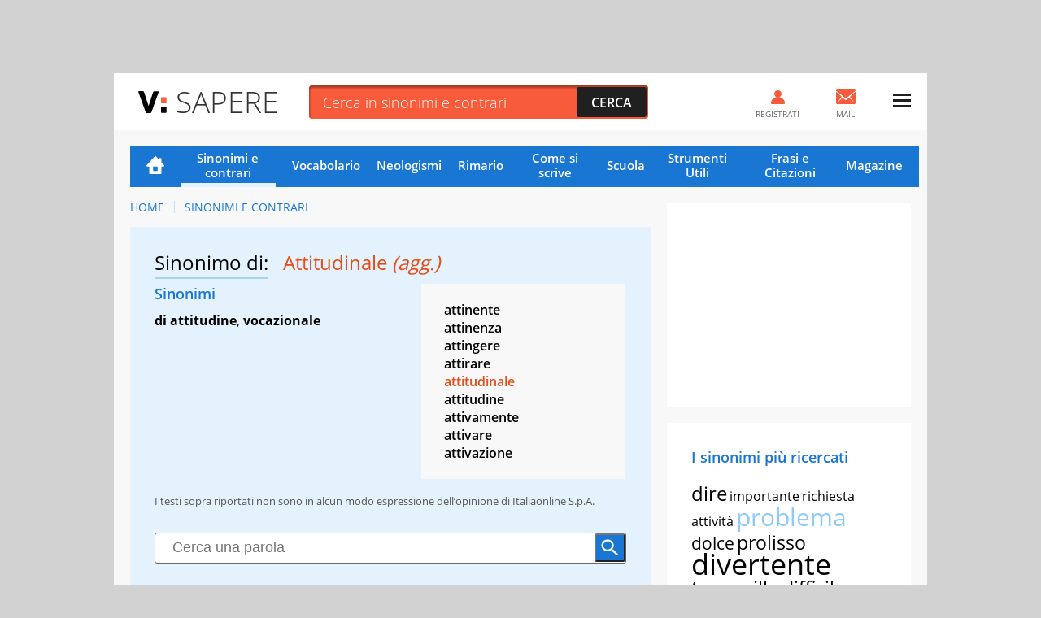

--- FILE ---
content_type: application/javascript
request_url: https://sapere.virgilio.it/js/sinonimi-ris.1.7.min.js
body_size: 6826
content:
function scrollingAlfphabet(e,what){var elParent,elArrow;void 0===e.target?elParent=e.parentNode:(elParent=(elArrow=e.target).parentNode,what=-1!==elArrow.className.indexOf("prev")?"prev":"next");for(var i=0;i<elParent.children.length;i++){var scrollWindowWidth,boxAlphabetList,listAlphabetWidth,oArrow,currChild=elParent.children[i];-1!==currChild.className.indexOf("alphabet-wrapper")?(scrollWindowWidth=currChild.offsetWidth,listAlphabetWidth=(boxAlphabetList=currChild.children[0]).offsetWidth,listAlphabetLeftScrollWidth=boxAlphabetList.style.left.match(/-*\d+/)):-1!==currChild.className.indexOf("alphabet-nav")&&-1!==currChild.className.indexOf(what)?elArrow=currChild:-1!==currChild.className.indexOf("alphabet-nav")&&-1===currChild.className.indexOf(what)&&(oArrow=currChild)}if(-1!==elArrow.className.indexOf("inactive"))return e.preventDefault?e.preventDefault():e.returnValue=!1,!1;var listAlphabetLeftScrollWidth=null===listAlphabetLeftScrollWidth?0:parseInt(listAlphabetLeftScrollWidth[0]),newLeft=0;return"prev"===what?0<(newLeft=listAlphabetLeftScrollWidth+scrollWindowWidth)&&(newLeft="0",elArrow.setAttribute("class",elArrow.className+" inactive")):listAlphabetWidth<-(newLeft=listAlphabetLeftScrollWidth-scrollWindowWidth)+scrollWindowWidth&&(newLeft=-(listAlphabetWidth-scrollWindowWidth),elArrow.setAttribute("class",elArrow.className+" inactive")),oArrow.setAttribute("class",oArrow.className.replace(" deactived","").replace(" inactive","")),boxAlphabetList.style.left=newLeft+"px",e.preventDefault?e.preventDefault():e.returnValue=!1,!1}function scrollingMobile(supp){if(null===supp)return!1;var x=this;x.evento="",x.sx="",x.sy="",x.obj=supp;supp="ontouchstart"in document.documentElement;return supp&&navigator.userAgent.match(/(iPod|iPhone|iPad)/)&&navigator.userAgent.match(/AppleWebKit/)&&(app=1),supp&&(x.obj.ontouchstart=function(e){x.sx=e.touches[0].pageX,x.sy=e.touches[0].pageY,x.evento=""},x.obj.ontouchmove=function(e){x.move(e)}),x.move=function(dy){if("scroll"!=x.evento&&!(1<dy.touches.length)){var dx=dy.touches[0].pageX-x.sx,dy=dy.touches[0].pageY-x.sy;return""==x.evento&&Math.abs(dx)<Math.abs(dy)&&(x.evento="scroll"),"scroll"!=x.evento?("swipe"!=x.evento&&30<Math.abs(dx)&&(x.evento="swipe",0<dx?-1!==x.obj.className.indexOf("alphabet")?scrollingAlfphabet(x.obj,"prev"):calendar_back():-1!==x.obj.className.indexOf("alphabet")?scrollingAlfphabet(x.obj,"next"):calendar_forward()),!1):void 0}},x}function is_touch_enabled(){return"ontouchstart"in window||0<navigator.maxTouchPoints||0<navigator.msMaxTouchPoints}var navTtemWithChildren;function getCookie(e){return toolBoxL.getCookie(e)}function setFocus(n){toolBoxL.getCookie("nfc")||(toolBoxL.setCookie("nfc","1",0),void 0===n&&(n=0),toolBoxL.mob||toolBoxL.tch||0==n&&(o=document.getElementById("ricerca"),o.focus()))}function addEvent(e,t,i){toolBoxL.addEvent(e,t,i)}function Vescape(e){for(var t=["%F2","%E0","%F9","%E8","%E9","%EC"],i=["%C3%B2","%C3%A0","%C3%B9","%C3%A8","%C3%A9","%C3%AC"],n=escape(e),o=0;o<t.length;o++)n=n.replace(t[o],i[o]);return n}function HYP_SUGG(e){var t=this,i={input:"q",sugg:"sugg",request:"",submit_fx:function(){},minlen:2,mouseover:!0,input2:!1,requesttime:200,charset:""};if(void 0!==e)for(var n in e)i[n]=e[n];var o,a,r,l=0,c=[],d=[],u=-1,m=0,f=0,v=-1;this.block=0,this.curStr="",this.sel=-1;function y(f,n,r){if(1!=t.block){void 0===r&&(r=0),void 0===n&&(n=0);var s=f.keyCode;if(f.srcElement&&f.srcElement,0!=l&&1==n){if(27==s)return void _();if(38==s&&0<parseInt(t.sel))return E(parseInt(t.sel)-1),t.curStr=o.value=c[t.sel],i.input2&&(a.value=c[t.sel]),f.preventDefault&&f.preventDefault(),!1;if(40==s&&parseInt(t.sel)<d.length-1)return E(parseInt(t.sel)+1),t.curStr=o.value=c[t.sel],i.input2&&(a.value=c[t.sel]),!1;27!=s&&38!=s&&40!=s||!f.preventDefault||f.preventDefault()}f=o.value;return i.input2&&(1==r?(f=a.value,o.value=f):a.value=f),(f=f&&t.trim(f))!=t.curStr&&(-1!=u&&clearTimeout(u),u=-1,(t.curStr=f).length<i.minlen&&0!=l?_():f.length>=i.minlen&&(u=setTimeout(function(){g()},i.requesttime))),!0}}function b(){var e=r.className.replace(" opened","");r.className=e+" opened",l=1}var g=function(){var e,a,r;1!=m?(-1!=v&&clearTimeout(v),v=setTimeout(function(){m=0,-1!=v&&clearTimeout(v),v=-1,setTimeout(function(){g()},1)},3e3),m=1,f=0,e=i.request,a=(new Date).getTime(),e=(e=e.replace(new RegExp("%Q%","g"),Vescape(t.curStr))).replace(new RegExp("%T%","g"),a),(r=document.getElementById("dynajs_"+i.sugg))&&r.parentNode.removeChild(r),a=document.body,(r=document.createElement("script")).setAttribute("type","text/javascript"),r.setAttribute("src",e),r.setAttribute("id","dynajs_"+i.sugg),""!=i.charset&&r.setAttribute("charset",i.charset),a.appendChild(r)):f=1},_=function(){var e=r.className.replace(" opened","");r.className=e,r.innerHTML="",c=[],d=[],l=0,this.sel=-1};this.inject=function(e){r.innerHTML=e,b()},this.callback=function(e,i){-1!=v&&clearTimeout(v),v=-1,r.innerHTML=e,c=i,t.sel=-1,T(),0==l&&b(),m=0,1==f&&setTimeout(function(){g()},1)},this.selected=function(){if(-1<this.sel)return c[this.sel];if(1==c.length)return o.value=c[0],i.input2&&(a.value=c[0]),c[0];if(0<c.length)for(var e=t.curStr.toLowerCase(),n=0;n<c.length;n++){var r=c[n],s=(r=r.toLowerCase()).indexOf(" (");if((r=r.substring(0,s))==e)return o.value=c[n],i.input2&&(a.value=c[n]),c[n]}return!1},this.shut=function(e){1==(t.block=e=void 0===e?0:e)&&(o.blur(),i.input2&&a.blur()),_()};var T=function(){var e=r.getElementsByTagName("li");d=[];for(var t=0,i=0;i<e.length;i++){var o=e[i].className,o=o&&"error"==o?0:1;1==o&&(addEvent(e[i],"mouseover",function(e){var t=this;return(e=e||window.event).srcElement&&(t=e.srcElement),w(t),!0}),addEvent(e[i],"mouseout",function(e){var t=this;return(e=e||window.event).srcElement&&(t=e.srcElement),L(t),!0}),addEvent(e[i],"click",function(e){var t=this;return(e=e||window.event).srcElement&&(t=e.srcElement),A(t),!0}),e[i].setAttribute("data-id",t),d[t]=e[i],t++,e[i].className="")}},E=function(e){t.sel!=e&&0<=parseInt(t.sel)&&(d[t.sel].className=""),e<0?t.sel=-1:(t.sel=e,d[t.sel].className="focused")},w=function(e){return 1==t.block||i.mouseover&&((n=(e=!(n=(e=!(n=e.getAttribute("data-id"))?e.parentNode:e).getAttribute("data-id"))?e.parentNode:e).getAttribute("data-id"))||(e=e.parentNode),E(n),i.mouseover&&(o.value=c[n])),!1;var n},L=function(e){return 1==t.block||i.mouseover&&((e=!(e=!e.getAttribute("data-id")?e.parentNode:e).getAttribute("data-id")?e.parentNode:e).getAttribute("data-id")||(e=e.parentNode),E(-1)),!1},A=function(e){return 1==t.block||((n=(e=!(n=(e=!(n=e.getAttribute("data-id"))?e.parentNode:e).getAttribute("data-id"))?e.parentNode:e).getAttribute("data-id"))||(e=e.parentNode),-1!=t.sel&&t.sel!=n&&(d[t.sel].className=""),e.className="focused",t.sel=n,o.value=c[n],i.input2&&(a.value=c[n]),i.submit_fx()),!1;var n};this.trim=function(e){return e.replace(/^\s+|\s+$/gm,"")},o=document.getElementById(i.input),r=document.getElementById(i.sugg),r.className,addEvent(o,"keyup",function(e){return e=e||(window.event?event:null),y(e,0)}),addEvent(o,"keydown",function(e){return e=e||(window.event?event:null),y(e,1)}),i.input2&&(addEvent(a=document.getElementById(i.input2),"keyup",function(e){return e=e||(window.event?event:null),y(e,0,1)}),addEvent(a,"keydown",function(e){return e=e||(window.event?event:null),y(e,1,1)}))}function sugg01_submit(){document.getElementById("ricerca").value,document.getElementById("search").submit()}!function(){for(var navItem=document.getElementsByClassName("alphabet-nav"),i=0;i<navItem.length;i++)navItem[i].addEventListener("click",scrollingAlfphabet)}(),function(){new scrollingMobile(document.querySelector(".calendar"));for(var listAlphabet=document.querySelectorAll(".alphabet-wrapper"),i=0;i<listAlphabet.length;i++)new scrollingMobile(listAlphabet[i])}(),document.getElementById("nav").addEventListener("click",function(e){-1===document.getElementById("nav").className.indexOf("nav--menu")?document.getElementById("nav").setAttribute("class",document.getElementById("nav").className+" nav--menu"):document.getElementById("nav").className=document.getElementById("nav").className.replace(" nav--menu",""),-1!==e.target.className.indexOf("active")&&e.preventDefault},!1),is_touch_enabled()&&(navTtemWithChildren=document.querySelectorAll(".nav-item--children"),Array.from(this.navTtemWithChildren).forEach(function(el){el.addEventListener("click",function(){this.classList.contains("open")?this.classList.remove("open"):(Array.from(this.parentNode.children).forEach(function(el){el.classList.contains("open")&&el.classList.remove("open")}),this.classList.add("open"))},!1)})),document.getElementById("menu_dropdown").addEventListener("click",function(){var menuVir=document.getElementById("log_menu");-1===menuVir.className.indexOf("open")?menuVir.setAttribute("class",menuVir.className+" open"):menuVir.setAttribute("class",menuVir.className.replace(" open",""))});var _toolBoxL=function(){var e=this;this.brw="",this.isTouch="ontouchstart"in document.documentElement,this.isAppleMobile=navigator.userAgent.match(/(iPod|iPhone|iPad)/),this.isAndroid=navigator.userAgent.match(/(Android|android)/),this.isEdge=navigator.userAgent.match(/( Edge)/);var t=!1,i=!1,n=[],o=[],a=-1,r=[],l=0,c=0,d=0,u=-1,m=0,f=!1;this.mq=void 0!==window.matchMedia||void 0!==window.msMatchMedia,this.mob=/Android|webOS|iPhone|iPad|iPod|BlackBerry|IEMobile|Opera Mini/i.test(navigator.userAgent),this.tch=!1;try{this.tch="ontouchstart"in document.documentElement}catch(v){}var h=0,g=!1,p=!1,y=0,_=0;this.setBreakPoints=function(e){(r=e).sort(function(e,t){return t-e}),0==l&&(T(!0),l=1)},this.onReady=function(t){if(i)t();else if("ie7"==e.brw||"ie8"==e.brw){try{document.documentElement.doScroll("left")}catch(n){return void setTimeout(function(){e.onReady(t)},8)}t()}else this.addEvent(document,"DOMContentLoaded",t)},this.addEvent=function(e,t,i){return e.addEventListener?(e.addEventListener(t,i,!1),!0):e.attachEvent?e.attachEvent("on"+t,i):void 0},this.setCookie=function(n,o,i){n=n+"="+escape(o);0<i&&(n+="; expires=",(o=new Date).setTime(o.getTime()+60*i*60*1e3),n+=o.toGMTString()),n+="; path=/",document.cookie=n},this.getCookie=function(t){t+="=";return 0<document.cookie.length&&(offset=document.cookie.indexOf(t),-1!=offset)?(offset+=t.length,end=document.cookie.indexOf(";",offset),-1==end&&(end=document.cookie.length),unescape(document.cookie.substring(offset,end))):""},this.setLazy=function(e,t,i){if(void 0===t&&(t=!1),i=void 0===i?document.getElementById(e):i){for(var n=o.length-1;0<=n;n--)o[n][1]==e&&o.splice(n,1);if("img"==i.nodeName)o.push([i,e,!1,1]);else if(!1!==t)o.push([i,e,t,1]);else for(var a=i.getElementsByTagName("img"),n=0;n<a.length;n++)o.push([a[n],e,!1,1])}w()},this.lazyDiv=function(e,t){if(t=void 0===t?document.getElementById(e):t){for(var i=t.getElementsByTagName("img"),n=0,o=0;o<i.length;o++)1==E(i[o])&&(n=1);1==n&&T(!0)}},this.screenWidth=function(){return window.innerWidth||(0!=document.documentElement.clientWidth?document.documentElement:document.body).clientWidth},this.screenHeight=function(){return window.innerWidth?window.innerHeight:(0!=document.documentElement.clientWidth?document.documentElement:document.body).clientHeight},this.hwDetection=function(){if("undefined"!=typeof opera)return!1;if(e.isEdge)return!1;var n,t=document.createElement("fakeelement"),i={WebkitTransition:"webkitTransitionEnd",transition:"transitionend"};for(n in i)if(void 0!==t.style[n])return i[n];return!1},this.setResponsiveImage=function(e,t){if((t=void 0===t?document.getElementById(e):t).getAttribute("data-srcset"))n.push(t);else for(var o=t.getElementsByTagName("img"),a=0;a<o.length;a++)o[a].getAttribute("data-srcset")&&n.push(o[a])};var T=function(t){if(0!=r.length&&0!=n.length){void 0===t&&(t=!1);var i=-1;if(e.mq){for(var o=window,l=document,s=l.documentElement,l=l.getElementsByTagName("body")[0],c=o.innerWidth||s.clientWidth||l.clientWidth,o=0;o<r.length;o++)c>=r[o]&&(i=o,o=r.length);-1==i&&(i=r.length)}else i=0;if(t||u!=i){u=i;for(var d,m,o=0;o<n.length;o++)n[o]&&(s=n[o].getAttribute("data-srcset"))&&(m="","N"!=(m=void 0===(d=s.split("|"))[i]?d[0]:d[i])&&("="==m&&(m=d[0]),n[o].getAttribute("src")!=m&&n[o].setAttribute("src",m)))}}},E=function(t){var i=t.getAttribute("data-src"),n=0;return i&&(0<i.indexOf("|")?(t.setAttribute("data-srcset",i),e.setResponsiveImage(!1,t),n=1):t.src=i,t.removeAttribute("data-src")),n},w=function(){if(0!=o.length){for(var r,t=e.screenHeight(),i=0,n=0;n<o.length;n++)1==o[n][3]&&t>=o[n][0].getBoundingClientRect().top&&((r=0)!=o[n][2]?o[n][2]():r=E(o[n][0]),o[n][3]=0,1==r&&(i=1));1==i&&T(!0)}};this.init=function(){var n=document.body;0<=n.className.indexOf("ie7")&&(this.brw="ie7"),0<=n.className.indexOf("ie8")&&(this.brw="ie8"),0<=n.className.indexOf("ie9")&&(this.brw="ie9"),this.touch="ontouchstart"in document.documentElement,this.onReady(function(){i=1,B()}),this.addEvent(window,"resize",function(){setTimeout(function(){var e,o,i,a;e=window,o=document,i=o.documentElement,a=o.getElementsByTagName("body")[0],o=e.innerWidth||i.clientWidth||a.clientWidth,a=e.innerHeight||i.clientHeight||a.clientHeight,c==o&&d==a||(0<r.length&&T(),w(),c=o,d=a),A()},1)},!1),this.addEvent(window,"scroll",function(){L()},!1),f=document.getElementById("log_header"),this.addEvent(window,"scroll",function(){A()},!1),setTimeout(A,10),0<r.length&&(T(!0),l=1),sliderstat=[];n=this.getCookie("ssc");if(n)for(var a=n.split("/"),o=0;o<a.length;o++){var s=a[o].split(".");2==s.length&&(sliderstat[s[0]]=parseInt(s[1],10))}p=this.getCookie("fbdis"),"undefined"!=typeof _FBWID&&_FBWID&&(p=!0),"ie7"!=e.brw&&"ie8"!=e.brw||(p=!0),"undefined"!=typeof toolBoxL_init&&setTimeout(function(){N()},10)},this.get_sliderstat=function(e){var t=!1;return t=""===(t=void 0!==sliderstat[e]?sliderstat[e]:t)?!1:t},this.set_sliderstat=function(e,t){sliderstat[e]=t;var i,n="";for(i in sliderstat)""!=n&&(n+="/"),n+=i+"."+sliderstat[i];this.setCookie("ssc",n,0)};var L=function(){-1!=a&&clearTimeout(a),a=setTimeout(function(){w()},10)};this.hideFB2=function(){var e;0==_&&(_=1,!(p=!(h=0))!==g&&clearTimeout(g),(e=document.getElementById("fblayer"))&&(e.className="fblay"))},this.hideFB=function(){var e;0==_&&(_=1,this.setCookie("fbdis","1",24),p=!0,(e=document.getElementById("fblayer"))&&(h=0,!1!==g&&clearTimeout(g),e.className="fblay fbon",g=setTimeout(function(){e.className="fblay"},600)))};var A=function(){s=window.pageYOffset||document.documentElement.scrollTop||0;var e=document.getElementById("fblayer");if(e&&!p){var t=1846,i=3;try{i=document.getElementById("indicator").offsetWidth}catch(n){}2==i?t=2441:1==i&&(t=4424),s>t?0==h&&(h=1,0==y&&(y=1,(boxSugg=document.getElementById("fbframe"))&&(boxSugg.src="fbplug2.html")),!1!==g&&clearTimeout(g),e.className="fblay fbon",g=setTimeout(function(){e.className="fblay fbon fbin"},100)):1==h&&(h=0,!1!==g&&clearTimeout(g),e.className="fblay fbon",g=setTimeout(function(){e.className="fblay"},600))}var boxSugg=f.getBoundingClientRect();boxSugg&&(0==m&&-5<boxSugg.bottom||1==m&&boxSugg.bottom<=-5||null!==(boxSugg=document.getElementById("bSugg")).offsetParent&&0!=s&&(boxSugg.className=boxSugg.className.replace(" opened",""),document.getElementById("ricerca").addEventListener("keydown",function(){-1===document.getElementById("bSugg").className.indexOf("opened")&&(document.getElementById("bSugg").className=document.getElementById("bSugg").className+" opened")})))},B=function(){N(),"undefined"!=typeof toolBoxL_ready&&toolBoxL_ready()},N=function(){t||(t=!0,"undefined"!=typeof toolBoxL_init&&toolBoxL_init())}},toolBoxL=new _toolBoxL;toolBoxL.init();var _vMailActivate,_vAccountMailActivate,_vCommunityActivate,_vAccountCommunityActivate,sharingBoxL=function(){var e=!1,t=!1;this.addDiv=function(t){t=document.getElementById(t);if(t)for(var i=t.getElementsByTagName("a"),n=0;n<i.length;n++)"sharemenu"==i[n].className&&(toolBoxL.addEvent(i[n].parentNode,"mouseover",function(){o(this)}),toolBoxL.addEvent(i[n].parentNode,"mouseout",function(){a(this)}))},this.click=function(s,t){var i=s.parentNode.parentNode,n="",o="",a="";!i.className||"share open"!=i.className||(s=i.parentNode.getElementsByTagName("a"))[0]&&s[0].className&&"mainlink"==s[0].className&&(n=(n=s[0].getAttribute("data-dest"))||s[0].getAttribute("href"),(s=s[0].parentNode.getElementsByTagName("h3"))[0]&&(o=s[0].innerHTML),a="fb"==t?"https://www.facebook.com/sharer/sharer.php?u="+encodeURI(n):"tw"==t?"https://twitter.com/intent/tweet?text="+encodeURI(o+" "+n):"https://plus.google.com/share?url="+encodeURI(n),window.open(a,"shr","height=400,width=500,toolbar=no,menubar=no,scrollbars=yes,resizable=yes,location=no,directories=no,status=no"),i.className="share",ClK(!1,"nhpv_principali_lanciosocial_"+t,!1,!1,!1))};function i(e){if(t){if(e==t)return;n()}var r,s;e.className="share open",0==e.getElementsByTagName("div").length&&(r=e.getElementsByTagName("a"),s=document.createElement("div"),toolBoxL.addEvent(s,"mouseover",function(){o(this)}),toolBoxL.addEvent(s,"mouseout",function(){a(this)}),s.innerHTML='<a href="javascript:" onclick="sharingBoxL.click(this,\'fb\')" ontouchstart="sharingBoxL.click(this,\'fb\')" title="Condividi su Facebook" class="fb sprite"><a onclick="sharingBoxL.click(this,\'tw\')" ontouchstart="sharingBoxL.click(this,\'tw\')" title="Condividi su Twitter" href="javascript:" class="tw sprite"></a><a title="Condividi su Google+" onclick="sharingBoxL.click(this,\'gp\')" ontouchstart="sharingBoxL.click(this,\'gp\')" href="javascript:" class="gp sprite"></a>',e.insertBefore(s,r[0])),ClK(!1,"nhpv_principali_aprisocial",!1,!1,!1),t=e}var n=function(){t&&(t.className="share",t=!1)},o=function(t){var n;e&&clearTimeout(e),e=!1,"share"==(t="share"!=(t="share"!=(t="share"!=(t=t==window?(t=(n=window.event).target||n.srcElement).parentNode:t).className?t.parentNode:t).className?t.parentNode:t).className?t.parentNode:t).className&&i(t)},a=function(){e&&clearTimeout(e),e=setTimeout(function(){n()},200)};return this}(),_HYP_DROP=[],_LOCAL=[],cit={citycallback:function(e){var n,t="",i=[];sugg02.curStr.toLowerCase(),e&&(n=document.getElementById("csuggn1"));var o=document.getElementById("csuggn2");if(0<e.length){n.style.display="none",o.style.display="none",t='<ul><li class="error" id="sugg02error"></li>';for(var r,a=0;a<5;a++)a<e.length&&(t=t+"<li>"+(r=e[a].substring(0,e[a].length-1))+"</li>",i[a]=r);t+="</ul>"}sugg02.callback(t,i)}},as={mngSucc:function(e){var t="",i=[],n=(sugg01.curStr.toLowerCase(),0);if(e&&(e.results||e.resultsfuzzy)){if(e.results&&0<e.results.length)for(var t="<ul>",o=0;o<10;o++)o<e.results.length&&(t+="<li>",t+=a=e.results[o].value,t+="</li>",i[o]=a.replace(/<\/?[^>]+(>|$)/g,""),n++);if(e.resultsfuzzy&&0<e.resultsfuzzy.length){""==t&&(t="<ul>");for(var a,o=0;o<10-n;o++)o<e.resultsfuzzy.length&&(t+="<li>",t+=a=e.resultsfuzzy[o].value,t+="</li>",i[o]=a.replace(/<\/?[^>]+(>|$)/g,""))}""!=t&&(t+="</ul>"),sugg01.callback(t,i)}}},as2={mngSucc:function(e){var t="",i=[],n=(sugg03.curStr.toLowerCase(),0);if(e&&(e.results||e.resultsfuzzy)){if(e.results&&0<e.results.length)for(var t="<ul>",o=0;o<10;o++)o<e.results.length&&(t+="<li>",t+=a=e.results[o].value,t+="</li>",i[o]=a.replace(/<\/?[^>]+(>|$)/g,""),n++);if(e.resultsfuzzy&&0<e.resultsfuzzy.length){""==t&&(t="<ul>");for(var a,o=0;o<10-n;o++)o<e.resultsfuzzy.length&&(t+="<li>",t+=a=e.resultsfuzzy[o].value,t+="</li>",i[o]=a.replace(/<\/?[^>]+(>|$)/g,""))}""!=t&&(t+="</ul>"),sugg03.callback(t,i)}}},tsbroc=[];function hpCreateLogged(_nickName){var sIDEM,_emailDomain,m1=document.getElementById("log_user"),m2=document.getElementById("log_mail_lnk"),m3=document.getElementById("log_mail"),m4=document.getElementById("log_register"),cookie_IDEM=document.getElementById("log_menu"),m6=document.getElementById("log_mailnum"),m7=document.getElementById("log_community"),m9=(document.getElementById("log_community_lnk"),document.getElementById("log_nick")),cookie_tinv=document.getElementById("log_exit_li"),regz=1,nickerr=0;function cutme(s){return s=19<s.length?s.substr(0,18)+"...":s}1==_nickName.logged&&(cookie_tinv.className=cookie_tinv.className+" logd",cookie_IDEM.style.display="block",_nickName.email&&"ml"!=_nickName.type&&"fbml"!=_nickName.type&&(sIDEM=(sIDEM=_nickName.email).substr(0,sIDEM.indexOf("@")),_emailDomain=(_emailDomain=_nickName.email).substr(_emailDomain.indexOf("@"),_emailDomain.lenght),"undefined"==typeof _vCoverActive&&(_vCoverActive=!1),void 0===_vMailActivate&&(_vMailActivate=!0),m1.innerHTML=cutme(sIDEM)+'<span class="ico sprt"></span>',m1.onclick=function(){},m1.className="logd",_vMailActivate?(cookie_tinv=getCookie("tinv"),cookie_IDEM=getCookie("IDEM"),sIDEM=new Array,null!=cookie_IDEM?sIDEM=cookie_IDEM.split("|"):sIDEM[0]=0,null!=cookie_tinv&&0!=cookie_tinv.indexOf("_")&&(6==cookie_tinv||1==cookie_tinv&&6==sIDEM[0])&&(m1.href=m2.href="http://webmail.virgilio.it/cp/default.jsp"),"@virgilio.it"==_emailDomain&&(regz=0,m2.onclick=function(){},getCookie("WEBMAIL20"),m1.href=m2.href="http://webmail.virgilio.it/cp/default.jsp",m1.setAttribute("data-biUrl",m1.href),m1.setAttribute("data-biUrlGo",m1.href),99<_nickName.unseenmsg?m6.innerHTML="99+":m6.innerHTML=_nickName.unseenmsg)):(m1.href=m2.href="http://login.virgilio.it/errore_mail.html",regz=0)),"ml"==_nickName.type||_nickName.type,_nickName.nick_def&&(m7.className="community logd",_nickName=_nickName.nick_def,m9.className="logd",m9.innerHTML=cutme(_nickName)+'<span class="ico sprt"></span>',nickerr=1,m9.href="https://selfcare.virgilio.it/nickname/"),0==nickerr&&(m9.innerHTML="Crea Nickname",m9.href="https://registrazione.virgilio.it/socialnet/")),0==regz?(m4.style.display="none",document.getElementById("header").className="noreg"):document.getElementById("header").className=""}_vMailActivate="undefined"==typeof vMailActivate||"ON"==vMailActivate,_vAccountMailActivate="undefined"==typeof vAccountMailActivate||"ON"==vAccountMailActivate,_vCommunityActivate="undefined"==typeof vCommunityActivate||"ON"==vCommunityActivate,_vAccountCommunityActivate="undefined"==typeof vAccountCommunityActivate||"ON"==vAccountCommunityActivate,"OFF"==_vMailActivate&&document.getElementById("log_mail_lnk").setAttribute("href","http://login.virgilio.it/errore_mail.html"),"OFF"==_vAccountMailActivate&&(document.getElementById("log_register_lnk").setAttribute("href","http://login.virgilio.it/errore_reg.html"),document.getElementById("log_user").setAttribute("href","http://login.virgilio.it/errore_reg.html")),(document.cookie.match(/^(.*;)?\s*LIB_RM_CK\s*=\s*[^;]+(.*)?$/)||document.cookie.match(/^(.*;)?\s*LIB_NAME_CK\s*=\s*[^;]+(.*)?$/))&&function(){var element=document.createElement("script");element.setAttribute("type","text/javascript"),element.setAttribute("src"," https://login.virgilio.it/accountinfo.php?service_id=dashboard&opt=unseenmsg&callback=hpCreateLogged&rnd="+Math.floor(1e10*Math.random())),element.setAttribute("id","dynajs2"),document.body.appendChild(element)}();